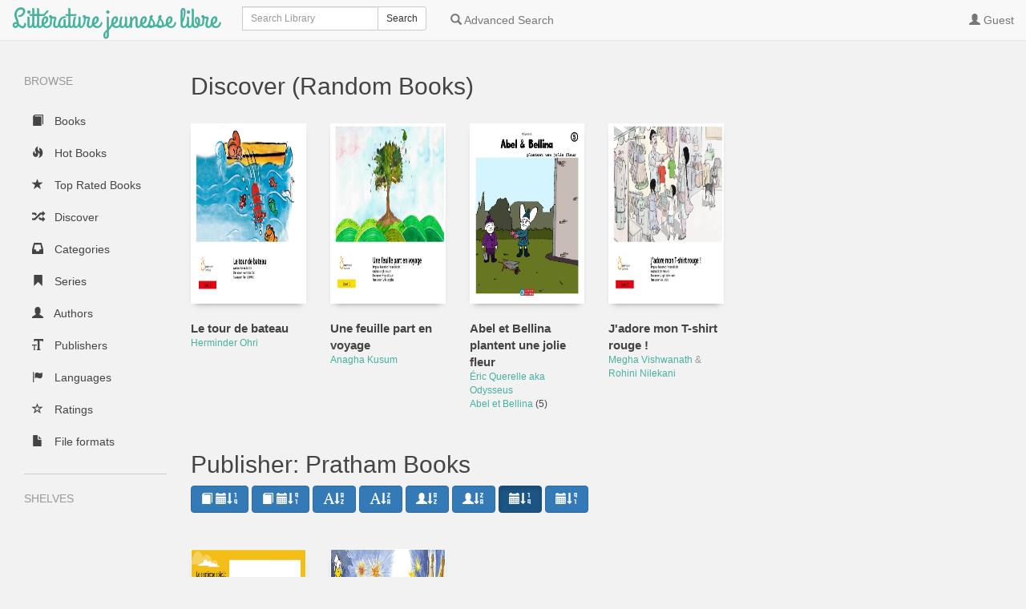

--- FILE ---
content_type: text/html; charset=utf-8
request_url: https://litterature-jeunesse-libre.fr/bbs/publisher/pubnew/6
body_size: 3180
content:



<!DOCTYPE html>
<html lang="en">
  <head>
    <title>Littérature jeunesse libre | Publisher: Pratham Books</title>
    <meta charset="utf-8">
    <meta name="viewport" content="width=device-width, initial-scale=1.0">
    <meta http-equiv="X-UA-Compatible" content="IE=edge,chrome=1">
    <meta name="apple-mobile-web-app-capable" content="yes">
    
    <!-- Bootstrap -->
    <link rel="apple-touch-icon" sizes="140x140" href="/bbs/static/favicon.ico">
    <link rel="shortcut icon" href="/bbs/static/favicon.ico">
    <link href="/bbs/static/css/libs/bootstrap.min.css" rel="stylesheet" media="screen">
    
    <link href="/bbs/static/css/style.css" rel="stylesheet" media="screen">
    <link href="/bbs/static/css/upload.css" rel="stylesheet" media="screen">
    
  </head>
  <body class="publisher " data-text="Home" data-textback="Back">
    <!-- Static navbar -->
    <div class="navbar navbar-default navbar-static-top" role="navigation">
      <div class="container-fluid">
        <div class="navbar-header">
          <button type="button" class="navbar-toggle" data-toggle="collapse" data-target=".navbar-collapse">
            <span class="sr-only">Toggle Navigation</span>
            <span class="icon-bar"></span>
            <span class="icon-bar"></span>
            <span class="icon-bar"></span>
          </button>
          <a class="navbar-brand" href="/bbs/">Littérature jeunesse libre</a>
        </div>
        
        
          <!--# margin 0, padding 15, background color-->
           <form class="navbar-form navbar-left" role="search" action="/bbs/search" method="GET">
            <div class="form-group input-group input-group-sm">
              <label for="query" class="sr-only">Search</label>
              <input type="text" class="form-control" id="query" name="query" placeholder="Search Library" value="">
              <span class="input-group-btn">
                <button type="submit" id="query_submit" class="btn btn-default">Search</button>
              </span>
            </div>
          </form>
        
        <div class="navbar-collapse collapse">
          
          <ul class="nav navbar-nav ">
            <li><a href="/bbs/advsearch" id="advanced_search"><span class="glyphicon glyphicon-search"></span><span class="hidden-sm"> Advanced Search</span></a></li>
            
          </ul>
          
          <ul class="nav navbar-nav navbar-right" id="main-nav">
            
              
              
              
              
              
              <li><a id="top_user" data-text="Account" href="/bbs/login?next=/publisher/pubnew/6"><span class="glyphicon glyphicon-user"></span> <span class="hidden-sm">Guest</span></a></li>
                
              
            
            
          </ul>
        </div><!--/.nav-collapse -->
      </div>
    </div>
    
    
    
    <div class="container-fluid">
      <div class="row-fluid">
        
        <div class="col-sm-2">
          <nav class="navigation">
            <ul class="list-unstyled" id="scnd-nav" intent in-standard-append="nav.navigation" in-mobile-after="#main-nav" in-mobile-class="nav navbar-nav">
              <li class="nav-head hidden-xs">Browse</li>
              
                
                    <li id="nav_new" ><a href="/bbs/?data=root&amp;sort_param=stored"><span class="glyphicon glyphicon-book"></span> Books</a></li>
                
              
                
                    <li id="nav_hot" ><a href="/bbs/hot/stored/"><span class="glyphicon glyphicon-fire"></span> Hot Books</a></li>
                
              
                
              
                
                    <li id="nav_rated" ><a href="/bbs/rated/stored/"><span class="glyphicon glyphicon-star"></span> Top Rated Books</a></li>
                
              
                
              
                
              
                
                    <li id="nav_rand" ><a href="/bbs/discover/stored/"><span class="glyphicon glyphicon-random"></span> Discover</a></li>
                
              
                
                    <li id="nav_cat" ><a href="/bbs/category?data=category&amp;sort_param=stored"><span class="glyphicon glyphicon-inbox"></span> Categories</a></li>
                
              
                
                    <li id="nav_serie" ><a href="/bbs/series?data=series&amp;sort_param=stored"><span class="glyphicon glyphicon-bookmark"></span> Series</a></li>
                
              
                
                    <li id="nav_author" ><a href="/bbs/author?data=author&amp;sort_param=stored"><span class="glyphicon glyphicon-user"></span> Authors</a></li>
                
              
                
                    <li id="nav_publisher" class="active"><a href="/bbs/publisher?data=publisher&amp;sort_param=stored"><span class="glyphicon glyphicon-text-size"></span> Publishers</a></li>
                
              
                
                    <li id="nav_lang" ><a href="/bbs/language?data=language&amp;sort_param=stored"><span class="glyphicon glyphicon-flag"></span> Languages</a></li>
                
              
                
                    <li id="nav_rate" ><a href="/bbs/ratings?data=rating&amp;sort_param=stored"><span class="glyphicon glyphicon-star-empty"></span> Ratings</a></li>
                
              
                
                    <li id="nav_format" ><a href="/bbs/formats?data=format&amp;sort_param=stored"><span class="glyphicon glyphicon-file"></span> File formats</a></li>
                
              
                
              
                
              
              
                <li class="nav-head hidden-xs public-shelves">Shelves</li>
                
              
              

            </ul>
          </nav>
        </div>
        
        <div class="col-sm-10">
          

<div class="discover random-books">
  <h2 class="random-books">Discover (Random Books)</h2>
  <div class="row display-flex">
   
    <div class="col-sm-3 col-lg-2 col-xs-6 book session" id="books_rand">
      <div class="cover">
          <a href="/bbs/book/827" data-toggle="modal" data-target="#bookDetailsModal" data-remote="false">
              <span class="img" title="Le tour de bateau">
                
    <img
        srcset="/bbs/cover/827/sm?c=1562767102 1x, /bbs/cover/827/md?c=1562767102 2x, /bbs/cover/827/lg?c=1562767102 4x"
        src="/bbs/cover/827/og?c=1562767102"
        alt="Le tour de bateau"
        loading="lazy"
    />
                
              </span>
          </a>
      </div>
      <div class="meta">
        <a href="/bbs/book/827" data-toggle="modal" data-target="#bookDetailsModal" data-remote="false">
          <p title="Le tour de bateau" class="title">Le tour de bateau</p>
        </a>
        <p class="author">
          
            
              
              <a class="author-name" href="/bbs/author/stored/246">Herminder Ohri</a>
            
          
        </p>
        
        
      </div>
    </div>
    
    <div class="col-sm-3 col-lg-2 col-xs-6 book session" id="books_rand">
      <div class="cover">
          <a href="/bbs/book/1498" data-toggle="modal" data-target="#bookDetailsModal" data-remote="false">
              <span class="img" title="Une feuille part en voyage">
                
    <img
        srcset="/bbs/cover/1498/sm?c=1667142364 1x, /bbs/cover/1498/md?c=1667142364 2x, /bbs/cover/1498/lg?c=1667142364 4x"
        src="/bbs/cover/1498/og?c=1667142364"
        alt="Une feuille part en voyage"
        loading="lazy"
    />
                
              </span>
          </a>
      </div>
      <div class="meta">
        <a href="/bbs/book/1498" data-toggle="modal" data-target="#bookDetailsModal" data-remote="false">
          <p title="Une feuille part en voyage" class="title">Une feuille part en voyage</p>
        </a>
        <p class="author">
          
            
              
              <a class="author-name" href="/bbs/author/stored/1211">Anagha Kusum</a>
            
          
        </p>
        
        
      </div>
    </div>
    
    <div class="col-sm-3 col-lg-2 col-xs-6 book session" id="books_rand">
      <div class="cover">
          <a href="/bbs/book/6" data-toggle="modal" data-target="#bookDetailsModal" data-remote="false">
              <span class="img" title="Abel et Bellina plantent une jolie fleur">
                
    <img
        srcset="/bbs/cover/6/sm?c=1668160429 1x, /bbs/cover/6/md?c=1668160429 2x, /bbs/cover/6/lg?c=1668160429 4x"
        src="/bbs/cover/6/og?c=1668160429"
        alt="Abel et Bellina plantent une jolie fleur"
        loading="lazy"
    />
                
              </span>
          </a>
      </div>
      <div class="meta">
        <a href="/bbs/book/6" data-toggle="modal" data-target="#bookDetailsModal" data-remote="false">
          <p title="Abel et Bellina plantent une jolie fleur" class="title">Abel et Bellina plantent une jolie fleur</p>
        </a>
        <p class="author">
          
            
              
              <a class="author-name" href="/bbs/author/stored/2">Éric Querelle aka Odysseus</a>
            
          
        </p>
        
        <p class="series">
          <a href="/bbs/series/stored/">
            Abel et Bellina
          </a>
          (5)
        </p>
        
        
      </div>
    </div>
    
    <div class="col-sm-3 col-lg-2 col-xs-6 book session" id="books_rand">
      <div class="cover">
          <a href="/bbs/book/1373" data-toggle="modal" data-target="#bookDetailsModal" data-remote="false">
              <span class="img" title="J&#39;adore mon T-shirt rouge !">
                
    <img
        srcset="/bbs/cover/1373/sm?c=1629756173 1x, /bbs/cover/1373/md?c=1629756173 2x, /bbs/cover/1373/lg?c=1629756173 4x"
        src="/bbs/cover/1373/og?c=1629756173"
        alt="J&#39;adore mon T-shirt rouge !"
        loading="lazy"
    />
                
              </span>
          </a>
      </div>
      <div class="meta">
        <a href="/bbs/book/1373" data-toggle="modal" data-target="#bookDetailsModal" data-remote="false">
          <p title="J&#39;adore mon T-shirt rouge !" class="title">J&#39;adore mon T-shirt rouge !</p>
        </a>
        <p class="author">
          
            
              
              <a class="author-name" href="/bbs/author/stored/227">Megha Vishwanath</a>
            
          
            
              
                <span>&amp;</span>
              
              <a class="author-name" href="/bbs/author/stored/237">Rohini Nilekani</a>
            
          
        </p>
        
        
      </div>
    </div>
    
  </div>
</div>

<div class="discover load-more">
  <h2 class="Publisher: Pratham Books">Publisher: Pratham Books</h2>
   
    <div class="filterheader hidden-xs">
    
      <a data-toggle="tooltip" title="Sort according to book date, newest first" id="new" class="btn btn-primary" href="/bbs/publisher/new/6"><span class="glyphicon glyphicon-book"></span> <span class="glyphicon glyphicon-calendar"></span><span class="glyphicon glyphicon-sort-by-order"></span></a>
      <a data-toggle="tooltip" title="Sort according to book date, oldest first" id="old" class="btn btn-primary" href="/bbs/publisher/old/6"><span class="glyphicon glyphicon-book"></span> <span class="glyphicon glyphicon-calendar"></span><span class="glyphicon glyphicon-sort-by-order-alt"></span></a>
      <a data-toggle="tooltip" title="Sort title in alphabetical order" id="asc" class="btn btn-primary" href="/bbs/publisher/abc/6"><span class="glyphicon glyphicon-font"></span><span class="glyphicon glyphicon-sort-by-alphabet"></span></a>
      <a data-toggle="tooltip" title="Sort title in reverse alphabetical order" id="desc" class="btn btn-primary" href="/bbs/publisher/zyx/6"><span class="glyphicon glyphicon-font"></span><span class="glyphicon glyphicon-sort-by-alphabet-alt"></span></a>
      <a data-toggle="tooltip" title="Sort authors in alphabetical order" id="auth_az" class="btn btn-primary" href="/bbs/publisher/authaz/6"><span class="glyphicon glyphicon-user"></span><span class="glyphicon glyphicon-sort-by-alphabet"></span></a>
      <a data-toggle="tooltip" title="Sort authors in reverse alphabetical order" id="auth_za" class="btn btn-primary" href="/bbs/publisher/authza/6"><span class="glyphicon glyphicon-user"></span><span class="glyphicon glyphicon-sort-by-alphabet-alt"></span></a>
      <a data-toggle="tooltip" title="Sort according to publishing date, newest first" id="pub_new" class="btn btn-primary active" href="/bbs/publisher/pubnew/6"><span class="glyphicon glyphicon-calendar"></span><span class="glyphicon glyphicon-sort-by-order"></span></a>
      <a data-toggle="tooltip" title="Sort according to publishing date, oldest first" id="pub_old" class="btn btn-primary" href="/bbs/publisher/pubold/6"><span class="glyphicon glyphicon-calendar"></span><span class="glyphicon glyphicon-sort-by-order-alt"></span></a>
      
    
    </div>
   
  <div class="row display-flex">
    
    
    <div class="col-sm-3 col-lg-2 col-xs-6 book session" id="books">
      <div class="cover">
          <a href="/bbs/book/172" data-toggle="modal" data-target="#bookDetailsModal" data-remote="false">
            <span class="img" title="Le septième soleil : une fable tribale d&#39;Odisha en Inde">
              
    <img
        srcset="/bbs/cover/172/sm?c=1735558569 1x, /bbs/cover/172/md?c=1735558569 2x, /bbs/cover/172/lg?c=1735558569 4x"
        src="/bbs/cover/172/og?c=1735558569"
        alt="Le septième soleil : une fable tribale d&#39;Odisha en Inde"
        loading="lazy"
    />
              
            </span>
          </a>
      </div>
      <div class="meta">
        <a href="/bbs/book/172" data-toggle="modal" data-target="#bookDetailsModal" data-remote="false">
          <p title="Le septième soleil : une fable tribale d&#39;Odisha en Inde" class="title">Le septième soleil : une fable tribale d&#39;Odisha en Inde</p>
        </a>
        <p class="author">
          
            
              
              <a class="author-name" href="/bbs/author/stored/163">Inconnu(e)</a>
            
          
          
        </p>
        
        
      </div>
    </div>
    
    <div class="col-sm-3 col-lg-2 col-xs-6 book session" id="books">
      <div class="cover">
          <a href="/bbs/book/102" data-toggle="modal" data-target="#bookDetailsModal" data-remote="false">
            <span class="img" title="Muchkund, le gros gourmand">
              
    <img
        srcset="/bbs/cover/102/sm?c=1532965826 1x, /bbs/cover/102/md?c=1532965826 2x, /bbs/cover/102/lg?c=1532965826 4x"
        src="/bbs/cover/102/og?c=1532965826"
        alt="Muchkund, le gros gourmand"
        loading="lazy"
    />
              
            </span>
          </a>
      </div>
      <div class="meta">
        <a href="/bbs/book/102" data-toggle="modal" data-target="#bookDetailsModal" data-remote="false">
          <p title="Muchkund, le gros gourmand" class="title">Muchkund, le gros gourmand</p>
        </a>
        <p class="author">
          
            
              
              <a class="author-name" href="/bbs/author/stored/69">Madhav Gadgil</a>
            
          
            
              
                <span>&amp;</span>
              
              <a class="author-name" href="/bbs/author/stored/70">Maya Ramaswamy</a>
            
          
          
        </p>
        
        
      </div>
    </div>
    
  
  </div>
</div>

          
      </div>
    </div>
  </div>
    <div class="modal fade" id="bookDetailsModal" tabindex="-1" role="dialog" aria-labelledby="bookDetailsModalLabel">
      <div class="modal-dialog modal-lg" role="document">
        <div class="modal-content">
          <div class="modal-header">
            <button type="button" class="close" data-dismiss="modal" aria-label="Close"><span aria-hidden="true">&times;</span></button>
            <h4 class="modal-title" id="bookDetailsModalLabel">Book Details</h4>
          </div>
          <div class="modal-body">...</div>
          <div class="modal-footer">
            <button type="button" id="details_close" class="btn btn-default" data-dismiss="modal">Close</button>
          </div>
        </div>
      </div>
    </div>
    
    <!-- jQuery (necessary for Bootstrap's JavaScript plugins) -->
    <script src="/bbs/static/js/libs/jquery.min.js"></script>
    <!-- Include all compiled plugins (below), or include individual files as needed -->
    <script src="/bbs/static/js/libs/bootstrap.min.js"></script>
    <script src="/bbs/static/js/libs/underscore-umd-min.js"></script>
    <script src="/bbs/static/js/libs/intention.min.js"></script>
    <script src="/bbs/static/js/libs/context.min.js"></script>
    <script src="/bbs/static/js/libs/plugins.js"></script>
    <script src="/bbs/static/js/libs/jquery.form.min.js"></script>
    <script src="/bbs/static/js/uploadprogress.js"> </script>
    <script src="/bbs/static/js/main.js"></script>
    
    
  </body>
</html>